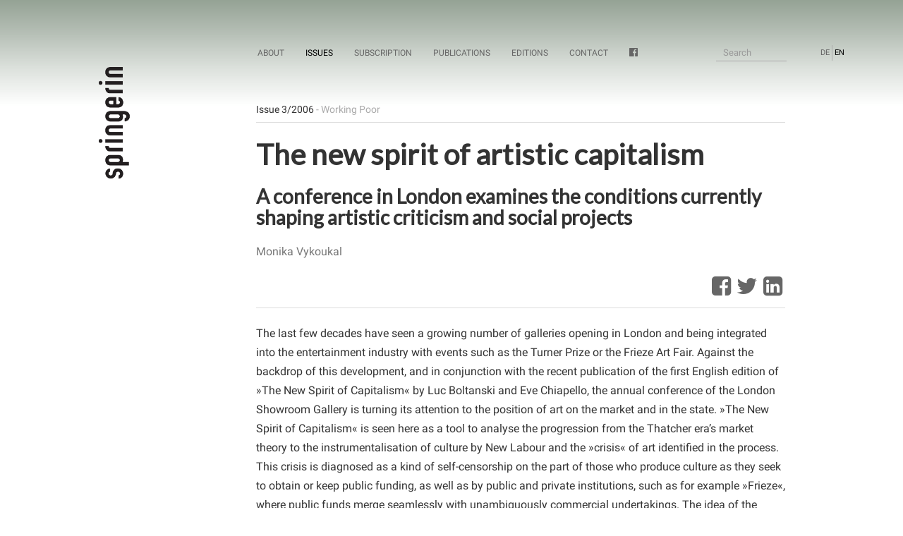

--- FILE ---
content_type: text/html; charset=utf-8
request_url: https://www.springerin.at/en/2006/3/der-neue-geist-des-kunstlerischen-kapitalismus/
body_size: 17047
content:


<!DOCTYPE html>
<html lang="en">
  <head>
    <meta charset="utf-8">
    <meta http-equiv="X-UA-Compatible" content="IE=edge">
    <meta name="viewport" content="width=device-width, initial-scale=1">
    <meta name="description" content="">
    <meta name="author" content="">
    <!--[if IE]><link rel="shortcut icon" href=""/static/img/favicon.ico"><![endif]-->
    <link rel="icon" href="/static/img/favicon.png">

    <title> The new spirit of artistic capitalism  -  springerin | Hefte für Gegenwartskunst</title>

    <link href="/static/css/roboto.css" rel="stylesheet">
    <link href="/static/css/font-awesome.css" rel="stylesheet">
    
    <link href="/static/js/fancybox/jquery.fancybox.css"  rel="stylesheet" />
    <link href="/static/css/styles.css" rel="stylesheet">
    
    <script src="/static/js/jquery/jquery.min.js"></script>
    <script src="/static/js/bootstrap/bootstrap.min.js"></script>
    <script src="/static/js/fancybox/jquery.fancybox.js"></script>
    <script src="/static/js/springerin.js"></script>
    
	<!-- Global site tag (gtag.js) - Google Analytics -->
	<script async src="https://www.googletagmanager.com/gtag/js?id=UA-8937503-1"></script>
	<script>
	  window.dataLayer = window.dataLayer || [];
	  function gtag(){dataLayer.push(arguments);}
	  gtag('js', new Date());
	  gtag('config', 'UA-8937503-1');
	</script>
    
  </head>

  <body>
	   

   

   <nav class="navbar navbar-default navbar-fixed-top">
      <div class="container">
        <div class="navbar-header col-md-3">
          <button type="button" class="navbar-toggle collapsed" data-toggle="collapse" data-target="#navbar" aria-expanded="false" aria-controls="navbar">
            <span class="sr-only">Toggle navigation</span>
            <span class="icon-bar"></span>
            <span class="icon-bar"></span>
            <span class="icon-bar"></span>
          </button>
          <span class="navbar-brand">
			<a href="/"><img class="navbar-image" src="/static/img/splogo.png" alt="springerin - Hefte f&uml;r Gegenwartskunst"/></a>
          </span>
        </div>

        <div id="navbar" class="navbar-collapse collapse">
			<!--<div class="line"></div>-->
			<ul class="nav navbar-nav">
				<!--<li><a class="active" href="/en/backlist/">Issues</a></li>-->

				<li class="dropdown ">
				  <a href="#about" class="dropdown-toggle"
					data-toggle="dropdown" role="button"
					aria-haspopup="true" aria-expanded="false">About
					<!--<span class="caret"></span>--></a>
				  <ul class="dropdown-menu">
					<li>
                        <a href="/en/page/about/">About</a></li>
					<li>
                        <a href="/en/page/mediadaten/">Media info</a></li>
					<li>
                        <a href="/en/page/kontakt/">Contact</a></li>
					<li>
                        <a href="/en/page/impressum/">imprint</a></li>
				  </ul>
				</li>

                <li class="dropdown active" >
                  <a href="/en/backlist/" class="dropdown-toggle"
                    data-toggle="dropdown" role="button"
                    aria-haspopup="true" aria-expanded="false">Issues
                    <!--<span class="caret"></span>--></a>
                  <ul class="dropdown-menu">
                    <li>
                        <a href="/en/aktuell/">Current</a></li>
                    <li><a href="/en/backlist/">Backlist</a></li>
                    <li><a href="/en/page/vorschau/">Preview</a></li>
                  </ul>
                </li>

                <li class="">
                    <a href="/en/abo/">Subscription</a>
                </li>

                <li class="dropdown " >
                  <a href="#about" class="dropdown-toggle"
                    data-toggle="dropdown" role="button"
                    aria-haspopup="true" aria-expanded="false">Publications
                    <!--<span class="caret"></span>--></a>
                  <ul class="dropdown-menu">
                    <li>
                        <a href="/en/publications/sammelbaende/">Anthologies</a></li>
                    <li>
                        <a href="/en/publications/kataloge/">Catalogues</a></li>
                    <li>
                        <a href="/en/publications/heftindex/">Index</a></li>
                  </ul>
                </li>
                
                 <li>
                    <a href="/en/page/editionen/">Editions</a>
                </li>

                <li>
                    <a href="/en/page/kontakt/">Contact</a>
                </li>
                
                <li>
					<a href="https://www.facebook.com/springerin-Hefte-f%C3%BCr-Gegenwartskunst-325930904485950/" title="find us on facebook">
						<i class="fa fa-facebook-official" style="font-size:1.2em" aria-hidden="true"></i></a>
					</li>


			</ul>
			<div class="navbar-right langswitch">
				<ul class="nav navbar-nav ">
                    

        			
                        
                            <li><a href="/2006/3/der-neue-geist-des-kunstlerischen-kapitalismus/" title="Change language">DE</a></li>
                            <li class="active"><a href="/en/2006/3/der-neue-geist-des-kunstlerischen-kapitalismus/" title="Sprache wechseln" class="en">EN</a></li>
                        

        			
				 </ul>
			</div>

            <div class="pull-right navbar-search">
				<form class="navbar-form" role="search" action="/en/search/">
					<div class="input-group">
						<input type="text" class="form-control" placeholder="Search" name="q" value=""/>
						<div class="input-group-btn">
							<button class="btn btn-default" type="submit">
							<i class="glyphicon glyphicon-search"></i>Suche</button>
						</div>
					</div>
				</form>
			</div>

        </div><!--/.nav-collapse -->
      </div>
    </nav>


	
  

	<div class="container">

	




	<div class="row">
    <div class="col-md-3">  
     <div class="banners">
        
	  </div>

</div>
		<div class="col-md-8 textview">
			<p class="issue">
				<a href="/en/2006/3/">
					Issue 3/2006</a>
				  	-
				  	
					  	
							Working Poor
						
					
				</p>
			<hr />

		


			
			<h1> The new spirit of artistic capitalism </h1>
	
				
			
				
					<h3>A conference in London examines the conditions currently shaping artistic criticism and social projects  </h3>
				
			

			
				<p class="author">Monika Vykoukal </p>
			

			<p class="text-right">
			<a class="fbshare" href="http://www.facebook.com/share.php?u=https://www.springerin.at/en/2006/3/der-neue-geist-des-kunstlerischen-kapitalismus/">
				<i class="fa fa-facebook-square fa-2x" aria-hidden="true"></i>
			</a>
			<a class="twshare" href="http://twitter.com/home?status=The%20new%20spirit%20of%20artistic%20capitalism%20https://www.springerin.at/en/2006/3/der-neue-geist-des-kunstlerischen-kapitalismus/">
				<i class="fa fa-twitter fa-2x" aria-hidden="true"></i>
			</a>
			<a class="lnkshare" href="https://www.linkedin.com/shareArticle?mini=true&url=https://www.springerin.at/en/2006/3/der-neue-geist-des-kunstlerischen-kapitalismus/
&title=The%20new%20spirit%20of%20artistic%20capitalism
&summary=The%20last%20few%20decades%20have%20seen%20a%20growing%20number%20of%20galleries%20opening%20in%20London%20and%20being%20integrated%20into%20the%20entertainment%20industry%20with%20events%20such%20a"><i class="fa fa-linkedin-square fa-2x" aria-hidden="true"></i></a>
			</p>
			<hr>
		</div>
		</div>
    
     
    
    


    
        
        
		<div class="row">
			<div class="col-md-3">
				

			</div>
			<div class="col-md-8">
        
			
				<p>The last few decades have seen a growing number of galleries opening in London and being integrated into the entertainment industry with events such as the Turner Prize or the Frieze Art Fair. Against the backdrop of this development, and in conjunction with the recent publication of the first English edition of »The New Spirit of Capitalism« by Luc Boltanski and Eve Chiapello, the annual conference of the London Showroom Gallery is turning its attention to the position of art on the market and in the state. »The New Spirit of Capitalism« is seen here as a tool to analyse the progression from the Thatcher era’s market theory to the instrumentalisation of culture by New Labour and the »crisis« of art identified in the process. This crisis is diagnosed as a kind of self-censorship on the part of those who produce culture as they seek to obtain or keep public funding, as well as by public and private institutions, such as for example »Frieze«, where public funds merge seamlessly with unambiguously commercial undertakings. The idea of the crisis as such is however also the result of the lack of a new discourse that could shed light on these developments in cultural production.<br />The essential features of the sociological analysis of working conditions in France in the late nineties developed by Boltanski and Chiapello are thus transposed to the London art scene in 2006. As a result, the concept of artistic criticism, which essentially corresponds to the nineteenth century ideal of the artist’s authenticity and autonomy, is equated with criticism of capitalism in contemporary artistic practice. Artistic criticism, as a call for individuality and creativity, is apparently fulfilled in the consumption that is characteristic of the “experience economy”, which leads to the “transformation economy”. In this context the product manifests itself as a change in consumers, who in the process become participants. Consumer culture and artistic criticism share the ideal of unique experiences; the urge for change is an integral demand of critical art just as it is one of the foundations of the transformation economy, to paraphrase Suhail Malik from Goldsmiths College. And the concept of consumption, including consumption of art, refers directly to the state’s definition of art as an instrument of social policy.<br />The goal of state cultural policy is namely to improve citizens’ quality of life through participation in culture.2 In the study »Culture Vultures«3 from the Conservative-leaning Think Tanks Policy Exchange, editor Munira Mirza joins the ranks of critics of New Labour’s cultural policy, who object to the instrumentalisation of art through »social inclusion« and through projects motivated by an interest in attendance figures. She goes on to demonstrate that political interests motivate evaluations based on data collected to demonstrate that art helps to alleviate various social ills, and shows that the methodology employed is flawed. However, as Mirza herself admits, this type of criticism tends itself to suggest a reactionary distinction between social topics and art and to resort to the notion of the autonomous artwork or art as a formal exploration. Mirza herself is no exception to this general rule when she formulates an opposition between “quality and understanding of art” and social issues.<br />Whilst Boltanski und Chiapello shed light on the changes arising through capitalism in terms of working conditions with reference to the precarity discourse, Mirza’s interpretation avoids an analysis of work to focus instead on the consumption of cultural events and objects. The work of artists and gallery-owners is expressed pithily in an anecdotal account contributed by Paul Hedge, co-founder of the Hales Gallery in London. He describes a pragmatic attitude rooted in economic necessity, in which efficient management is what counts, not ideologies and manifestoes. The discussion in »The New Spirit of Capitalism« pays just as little attention to the question of how socially committed art is actually instrumentalised by New Labour and how this state of affairs is perpetuated. Potential factors are the power enjoyed –or not – by artists in relative terms, the nature of the transformatory experience and the focus on self-improvement as described by Malik and Mirza, which ultimately constitutes a disciplining measure. A further element that generally plays a role is the requirement for artists as researchers to adopt an objective or even neutral position within a project and not to take sides concerning the respective social issues. As a consequence they do not really participate in the collective social positions of the project context. <br /> » The New Spirit of Capitalism«’s  analysis of the construction of value systems and how these change can however help to identify the ideological underpinnings of cultural policy, which are concealed in – seemingly objective – subsidy systems based on sets of specially collected data and can enable a more comprehensive criticism of cultural policy. There is much scope for criticism, which is also the starting point taken by Boltanski and Chiapello in their study. The goals of autonomy and authenticity are not actually implemented, nor are the demands for equality and solidarity which the new spirit associates with social criticism - which is very obvious and banal; just think of the schemes to combat anti-social behaviour or anti-terrorism measures. <br />The conference as a whole did not consider interventionist or indeed “activist” art outside institutions, which would have revealed illuminating parallels. In an article in the current »Journal of Aesthetics and Protest«, a magazine concentrating on this form of art, US curator and author Nato Thompson criticises the activist art scene.4 He points out that it frequently labours under a misapprehension, as it is engaged in criticism that is only apparently critical, and refers to cultural consumerism that seeks to differentiate itself from the “mainstream” and thus to define its own identity as critical, authentic and autonomous. Thompson emphasises the need to identify material conditions in and beyond consumption as identity, and thus to enable discourses of solidarity as well as critical demands. </p>

<p>The conference »Artist-culture and the spirit of capitalism« was held on 18th March 2006 in the Showroom Gallery London.</p>

<p></p>
			

			<p>&nbsp;</p>

			
				
					Translated by Helen Ferguson
				
			

			<p>&nbsp;</p>

			<div class="footnotes">
				<a name="footnotes"></a>

			
			
				<p>1 German edition: Luc Boltanski & Eve Chiapello, Der neue Geist des Kapitalismus. Constance 2003.<br />2 This is how I read the subtext of documents like the current report of the Department for Culture Media and Sports. One of the four strategic objectives of the DCMS is for example: “(to) increase and broaden the impact of culture and sport, to enrich individual lives, strengthen communities and improve the places where people live.” C.f. <a target="_blank" href="http://www.culture.gov.uk" rel="nofollow">http://www.culture.gov.uk</a> <br />3 Munira Mirza (ed.), Culture Vultures. Is UK arts policy damaging the arts? <a target="_blank" href="http://www.policyexchange.org.uk" rel="nofollow">http://www.policyexchange.org.uk</a> <br />4 Nato Thompson, The Flip Side to the Commodification of Revolution. A Critique of the Activist Scene, in: The Journal for Aesthetics and Protest, Volume 1, Issue 4, <a target="_blank" href="http://www.journalofaestheticsandprotest.org/" rel="nofollow">http://www.journalofaestheticsandprotest.org/</a> <br /></p>
			
			</div>
			<hr>
			<p class="text-right">
				<a class="fbshare" href="http://www.facebook.com/share.php?s=100
				&p%5btitle%5d=The%20new%20spirit%20of%20artistic%20capitalism,%20in:%20Issue%203/2006
				&p%5bsummary%5d=The%20last%20few%20decades%20have%20seen%20a%20growing%20number%20of%20galleries%20opening%20in%20London%20and%20being%20integrated%20into%20the%20entertainment%20industry%20with%20events%20such%20as%20the%20Turner%20Prize%20or%20the%20Frieze%20Art%20Fair.%20Against%20the%20backdrop%20of%20this%20development%2C%20and%20in%20conjunct
				&p%5burl%5d=https://www.springerin.at/en/2006/3/der-neue-geist-des-kunstlerischen-kapitalismus/
				">
					<i class="fa fa-facebook-square fa-2x" aria-hidden="true"></i>
				</a>
				<a class="twshare" href="http://twitter.com/home?status=The%20new%20spirit%20of%20artistic%20capitalism%20https://www.springerin.at/en/2006/3/der-neue-geist-des-kunstlerischen-kapitalismus/">
					<i class="fa fa-twitter fa-2x" aria-hidden="true"></i>
				</a>
				<a class="lnkshare" href="https://www.linkedin.com/shareArticle?mini=true&url=https://www.springerin.at/en/2006/3/der-neue-geist-des-kunstlerischen-kapitalismus/
				&title=The%20new%20spirit%20of%20artistic%20capitalism
				&summary=The%20last%20few%20decades%20have%20seen%20a%20growing%20number%20of%20galleries%20opening%20in%20London%20and%20being%20integrated%20into%20the%20entertainment%20industry%20with%20events%20such%20a"><i class="fa fa-linkedin-square fa-2x" aria-hidden="true"></i></a>
				</p>
			</p>
		

		</div>
	</div>



    </div><!-- /.container -->
    

    <a href="#top" class="back-to-top hidden-print btn btn-default btn-sm" title="back to top" accesskey="t"><i class="fa fa-chevron-up fa-fw fa-2x"></i></a>

    <p>&nbsp;</p>
  </body>
</html>
